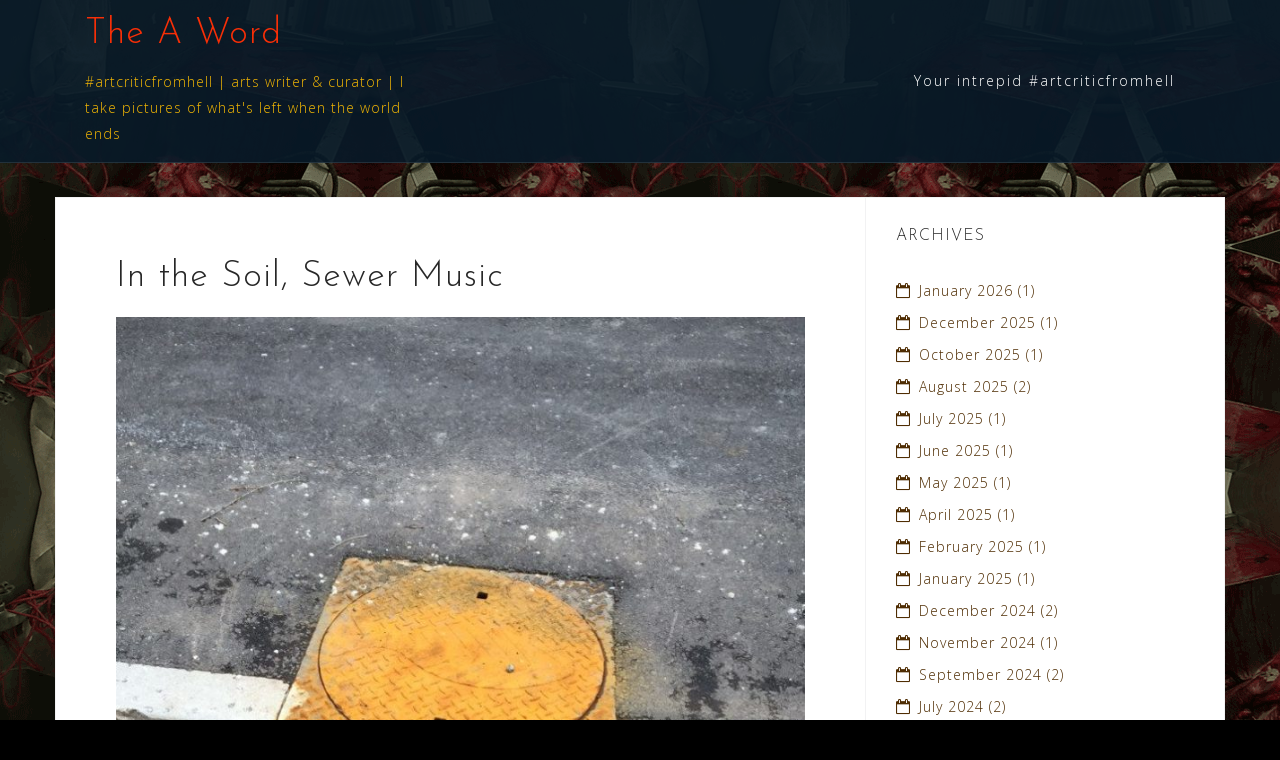

--- FILE ---
content_type: text/html; charset=UTF-8
request_url: https://bartgazzola.com/reviews/in-the-soil-sewer-music/
body_size: 10987
content:
<!DOCTYPE html>
<html lang="en">
<head>
<meta charset="UTF-8">
<meta name="viewport" content="width=device-width, initial-scale=1">
<link rel="profile" href="http://gmpg.org/xfn/11">
<link rel="pingback" href="https://bartgazzola.com/cms/xmlrpc.php">

<title>In the Soil, Sewer Music &#8211; The A Word</title>
<meta name='robots' content='max-image-preview:large' />
<link rel='dns-prefetch' href='//fonts.googleapis.com' />
<link rel="alternate" type="application/rss+xml" title="The A Word &raquo; Feed" href="https://bartgazzola.com/feed/" />
<link rel="alternate" type="application/rss+xml" title="The A Word &raquo; Comments Feed" href="https://bartgazzola.com/comments/feed/" />
<link rel="alternate" type="application/rss+xml" title="The A Word &raquo; In the Soil, Sewer Music Comments Feed" href="https://bartgazzola.com/reviews/in-the-soil-sewer-music/feed/" />
<link rel="alternate" title="oEmbed (JSON)" type="application/json+oembed" href="https://bartgazzola.com/wp-json/oembed/1.0/embed?url=https%3A%2F%2Fbartgazzola.com%2Freviews%2Fin-the-soil-sewer-music%2F" />
<link rel="alternate" title="oEmbed (XML)" type="text/xml+oembed" href="https://bartgazzola.com/wp-json/oembed/1.0/embed?url=https%3A%2F%2Fbartgazzola.com%2Freviews%2Fin-the-soil-sewer-music%2F&#038;format=xml" />
<style id='wp-img-auto-sizes-contain-inline-css' type='text/css'>
img:is([sizes=auto i],[sizes^="auto," i]){contain-intrinsic-size:3000px 1500px}
/*# sourceURL=wp-img-auto-sizes-contain-inline-css */
</style>
<link rel='stylesheet' id='bootstrap-css' href='https://bartgazzola.com/cms/wp-content/themes/astrid/css/bootstrap/bootstrap.min.css?ver=1' type='text/css' media='all' />
<style id='wp-emoji-styles-inline-css' type='text/css'>

	img.wp-smiley, img.emoji {
		display: inline !important;
		border: none !important;
		box-shadow: none !important;
		height: 1em !important;
		width: 1em !important;
		margin: 0 0.07em !important;
		vertical-align: -0.1em !important;
		background: none !important;
		padding: 0 !important;
	}
/*# sourceURL=wp-emoji-styles-inline-css */
</style>
<style id='wp-block-library-inline-css' type='text/css'>
:root{--wp-block-synced-color:#7a00df;--wp-block-synced-color--rgb:122,0,223;--wp-bound-block-color:var(--wp-block-synced-color);--wp-editor-canvas-background:#ddd;--wp-admin-theme-color:#007cba;--wp-admin-theme-color--rgb:0,124,186;--wp-admin-theme-color-darker-10:#006ba1;--wp-admin-theme-color-darker-10--rgb:0,107,160.5;--wp-admin-theme-color-darker-20:#005a87;--wp-admin-theme-color-darker-20--rgb:0,90,135;--wp-admin-border-width-focus:2px}@media (min-resolution:192dpi){:root{--wp-admin-border-width-focus:1.5px}}.wp-element-button{cursor:pointer}:root .has-very-light-gray-background-color{background-color:#eee}:root .has-very-dark-gray-background-color{background-color:#313131}:root .has-very-light-gray-color{color:#eee}:root .has-very-dark-gray-color{color:#313131}:root .has-vivid-green-cyan-to-vivid-cyan-blue-gradient-background{background:linear-gradient(135deg,#00d084,#0693e3)}:root .has-purple-crush-gradient-background{background:linear-gradient(135deg,#34e2e4,#4721fb 50%,#ab1dfe)}:root .has-hazy-dawn-gradient-background{background:linear-gradient(135deg,#faaca8,#dad0ec)}:root .has-subdued-olive-gradient-background{background:linear-gradient(135deg,#fafae1,#67a671)}:root .has-atomic-cream-gradient-background{background:linear-gradient(135deg,#fdd79a,#004a59)}:root .has-nightshade-gradient-background{background:linear-gradient(135deg,#330968,#31cdcf)}:root .has-midnight-gradient-background{background:linear-gradient(135deg,#020381,#2874fc)}:root{--wp--preset--font-size--normal:16px;--wp--preset--font-size--huge:42px}.has-regular-font-size{font-size:1em}.has-larger-font-size{font-size:2.625em}.has-normal-font-size{font-size:var(--wp--preset--font-size--normal)}.has-huge-font-size{font-size:var(--wp--preset--font-size--huge)}.has-text-align-center{text-align:center}.has-text-align-left{text-align:left}.has-text-align-right{text-align:right}.has-fit-text{white-space:nowrap!important}#end-resizable-editor-section{display:none}.aligncenter{clear:both}.items-justified-left{justify-content:flex-start}.items-justified-center{justify-content:center}.items-justified-right{justify-content:flex-end}.items-justified-space-between{justify-content:space-between}.screen-reader-text{border:0;clip-path:inset(50%);height:1px;margin:-1px;overflow:hidden;padding:0;position:absolute;width:1px;word-wrap:normal!important}.screen-reader-text:focus{background-color:#ddd;clip-path:none;color:#444;display:block;font-size:1em;height:auto;left:5px;line-height:normal;padding:15px 23px 14px;text-decoration:none;top:5px;width:auto;z-index:100000}html :where(.has-border-color){border-style:solid}html :where([style*=border-top-color]){border-top-style:solid}html :where([style*=border-right-color]){border-right-style:solid}html :where([style*=border-bottom-color]){border-bottom-style:solid}html :where([style*=border-left-color]){border-left-style:solid}html :where([style*=border-width]){border-style:solid}html :where([style*=border-top-width]){border-top-style:solid}html :where([style*=border-right-width]){border-right-style:solid}html :where([style*=border-bottom-width]){border-bottom-style:solid}html :where([style*=border-left-width]){border-left-style:solid}html :where(img[class*=wp-image-]){height:auto;max-width:100%}:where(figure){margin:0 0 1em}html :where(.is-position-sticky){--wp-admin--admin-bar--position-offset:var(--wp-admin--admin-bar--height,0px)}@media screen and (max-width:600px){html :where(.is-position-sticky){--wp-admin--admin-bar--position-offset:0px}}

/*# sourceURL=wp-block-library-inline-css */
</style><style id='global-styles-inline-css' type='text/css'>
:root{--wp--preset--aspect-ratio--square: 1;--wp--preset--aspect-ratio--4-3: 4/3;--wp--preset--aspect-ratio--3-4: 3/4;--wp--preset--aspect-ratio--3-2: 3/2;--wp--preset--aspect-ratio--2-3: 2/3;--wp--preset--aspect-ratio--16-9: 16/9;--wp--preset--aspect-ratio--9-16: 9/16;--wp--preset--color--black: #000000;--wp--preset--color--cyan-bluish-gray: #abb8c3;--wp--preset--color--white: #ffffff;--wp--preset--color--pale-pink: #f78da7;--wp--preset--color--vivid-red: #cf2e2e;--wp--preset--color--luminous-vivid-orange: #ff6900;--wp--preset--color--luminous-vivid-amber: #fcb900;--wp--preset--color--light-green-cyan: #7bdcb5;--wp--preset--color--vivid-green-cyan: #00d084;--wp--preset--color--pale-cyan-blue: #8ed1fc;--wp--preset--color--vivid-cyan-blue: #0693e3;--wp--preset--color--vivid-purple: #9b51e0;--wp--preset--gradient--vivid-cyan-blue-to-vivid-purple: linear-gradient(135deg,rgb(6,147,227) 0%,rgb(155,81,224) 100%);--wp--preset--gradient--light-green-cyan-to-vivid-green-cyan: linear-gradient(135deg,rgb(122,220,180) 0%,rgb(0,208,130) 100%);--wp--preset--gradient--luminous-vivid-amber-to-luminous-vivid-orange: linear-gradient(135deg,rgb(252,185,0) 0%,rgb(255,105,0) 100%);--wp--preset--gradient--luminous-vivid-orange-to-vivid-red: linear-gradient(135deg,rgb(255,105,0) 0%,rgb(207,46,46) 100%);--wp--preset--gradient--very-light-gray-to-cyan-bluish-gray: linear-gradient(135deg,rgb(238,238,238) 0%,rgb(169,184,195) 100%);--wp--preset--gradient--cool-to-warm-spectrum: linear-gradient(135deg,rgb(74,234,220) 0%,rgb(151,120,209) 20%,rgb(207,42,186) 40%,rgb(238,44,130) 60%,rgb(251,105,98) 80%,rgb(254,248,76) 100%);--wp--preset--gradient--blush-light-purple: linear-gradient(135deg,rgb(255,206,236) 0%,rgb(152,150,240) 100%);--wp--preset--gradient--blush-bordeaux: linear-gradient(135deg,rgb(254,205,165) 0%,rgb(254,45,45) 50%,rgb(107,0,62) 100%);--wp--preset--gradient--luminous-dusk: linear-gradient(135deg,rgb(255,203,112) 0%,rgb(199,81,192) 50%,rgb(65,88,208) 100%);--wp--preset--gradient--pale-ocean: linear-gradient(135deg,rgb(255,245,203) 0%,rgb(182,227,212) 50%,rgb(51,167,181) 100%);--wp--preset--gradient--electric-grass: linear-gradient(135deg,rgb(202,248,128) 0%,rgb(113,206,126) 100%);--wp--preset--gradient--midnight: linear-gradient(135deg,rgb(2,3,129) 0%,rgb(40,116,252) 100%);--wp--preset--font-size--small: 13px;--wp--preset--font-size--medium: 20px;--wp--preset--font-size--large: 36px;--wp--preset--font-size--x-large: 42px;--wp--preset--spacing--20: 0.44rem;--wp--preset--spacing--30: 0.67rem;--wp--preset--spacing--40: 1rem;--wp--preset--spacing--50: 1.5rem;--wp--preset--spacing--60: 2.25rem;--wp--preset--spacing--70: 3.38rem;--wp--preset--spacing--80: 5.06rem;--wp--preset--shadow--natural: 6px 6px 9px rgba(0, 0, 0, 0.2);--wp--preset--shadow--deep: 12px 12px 50px rgba(0, 0, 0, 0.4);--wp--preset--shadow--sharp: 6px 6px 0px rgba(0, 0, 0, 0.2);--wp--preset--shadow--outlined: 6px 6px 0px -3px rgb(255, 255, 255), 6px 6px rgb(0, 0, 0);--wp--preset--shadow--crisp: 6px 6px 0px rgb(0, 0, 0);}:where(.is-layout-flex){gap: 0.5em;}:where(.is-layout-grid){gap: 0.5em;}body .is-layout-flex{display: flex;}.is-layout-flex{flex-wrap: wrap;align-items: center;}.is-layout-flex > :is(*, div){margin: 0;}body .is-layout-grid{display: grid;}.is-layout-grid > :is(*, div){margin: 0;}:where(.wp-block-columns.is-layout-flex){gap: 2em;}:where(.wp-block-columns.is-layout-grid){gap: 2em;}:where(.wp-block-post-template.is-layout-flex){gap: 1.25em;}:where(.wp-block-post-template.is-layout-grid){gap: 1.25em;}.has-black-color{color: var(--wp--preset--color--black) !important;}.has-cyan-bluish-gray-color{color: var(--wp--preset--color--cyan-bluish-gray) !important;}.has-white-color{color: var(--wp--preset--color--white) !important;}.has-pale-pink-color{color: var(--wp--preset--color--pale-pink) !important;}.has-vivid-red-color{color: var(--wp--preset--color--vivid-red) !important;}.has-luminous-vivid-orange-color{color: var(--wp--preset--color--luminous-vivid-orange) !important;}.has-luminous-vivid-amber-color{color: var(--wp--preset--color--luminous-vivid-amber) !important;}.has-light-green-cyan-color{color: var(--wp--preset--color--light-green-cyan) !important;}.has-vivid-green-cyan-color{color: var(--wp--preset--color--vivid-green-cyan) !important;}.has-pale-cyan-blue-color{color: var(--wp--preset--color--pale-cyan-blue) !important;}.has-vivid-cyan-blue-color{color: var(--wp--preset--color--vivid-cyan-blue) !important;}.has-vivid-purple-color{color: var(--wp--preset--color--vivid-purple) !important;}.has-black-background-color{background-color: var(--wp--preset--color--black) !important;}.has-cyan-bluish-gray-background-color{background-color: var(--wp--preset--color--cyan-bluish-gray) !important;}.has-white-background-color{background-color: var(--wp--preset--color--white) !important;}.has-pale-pink-background-color{background-color: var(--wp--preset--color--pale-pink) !important;}.has-vivid-red-background-color{background-color: var(--wp--preset--color--vivid-red) !important;}.has-luminous-vivid-orange-background-color{background-color: var(--wp--preset--color--luminous-vivid-orange) !important;}.has-luminous-vivid-amber-background-color{background-color: var(--wp--preset--color--luminous-vivid-amber) !important;}.has-light-green-cyan-background-color{background-color: var(--wp--preset--color--light-green-cyan) !important;}.has-vivid-green-cyan-background-color{background-color: var(--wp--preset--color--vivid-green-cyan) !important;}.has-pale-cyan-blue-background-color{background-color: var(--wp--preset--color--pale-cyan-blue) !important;}.has-vivid-cyan-blue-background-color{background-color: var(--wp--preset--color--vivid-cyan-blue) !important;}.has-vivid-purple-background-color{background-color: var(--wp--preset--color--vivid-purple) !important;}.has-black-border-color{border-color: var(--wp--preset--color--black) !important;}.has-cyan-bluish-gray-border-color{border-color: var(--wp--preset--color--cyan-bluish-gray) !important;}.has-white-border-color{border-color: var(--wp--preset--color--white) !important;}.has-pale-pink-border-color{border-color: var(--wp--preset--color--pale-pink) !important;}.has-vivid-red-border-color{border-color: var(--wp--preset--color--vivid-red) !important;}.has-luminous-vivid-orange-border-color{border-color: var(--wp--preset--color--luminous-vivid-orange) !important;}.has-luminous-vivid-amber-border-color{border-color: var(--wp--preset--color--luminous-vivid-amber) !important;}.has-light-green-cyan-border-color{border-color: var(--wp--preset--color--light-green-cyan) !important;}.has-vivid-green-cyan-border-color{border-color: var(--wp--preset--color--vivid-green-cyan) !important;}.has-pale-cyan-blue-border-color{border-color: var(--wp--preset--color--pale-cyan-blue) !important;}.has-vivid-cyan-blue-border-color{border-color: var(--wp--preset--color--vivid-cyan-blue) !important;}.has-vivid-purple-border-color{border-color: var(--wp--preset--color--vivid-purple) !important;}.has-vivid-cyan-blue-to-vivid-purple-gradient-background{background: var(--wp--preset--gradient--vivid-cyan-blue-to-vivid-purple) !important;}.has-light-green-cyan-to-vivid-green-cyan-gradient-background{background: var(--wp--preset--gradient--light-green-cyan-to-vivid-green-cyan) !important;}.has-luminous-vivid-amber-to-luminous-vivid-orange-gradient-background{background: var(--wp--preset--gradient--luminous-vivid-amber-to-luminous-vivid-orange) !important;}.has-luminous-vivid-orange-to-vivid-red-gradient-background{background: var(--wp--preset--gradient--luminous-vivid-orange-to-vivid-red) !important;}.has-very-light-gray-to-cyan-bluish-gray-gradient-background{background: var(--wp--preset--gradient--very-light-gray-to-cyan-bluish-gray) !important;}.has-cool-to-warm-spectrum-gradient-background{background: var(--wp--preset--gradient--cool-to-warm-spectrum) !important;}.has-blush-light-purple-gradient-background{background: var(--wp--preset--gradient--blush-light-purple) !important;}.has-blush-bordeaux-gradient-background{background: var(--wp--preset--gradient--blush-bordeaux) !important;}.has-luminous-dusk-gradient-background{background: var(--wp--preset--gradient--luminous-dusk) !important;}.has-pale-ocean-gradient-background{background: var(--wp--preset--gradient--pale-ocean) !important;}.has-electric-grass-gradient-background{background: var(--wp--preset--gradient--electric-grass) !important;}.has-midnight-gradient-background{background: var(--wp--preset--gradient--midnight) !important;}.has-small-font-size{font-size: var(--wp--preset--font-size--small) !important;}.has-medium-font-size{font-size: var(--wp--preset--font-size--medium) !important;}.has-large-font-size{font-size: var(--wp--preset--font-size--large) !important;}.has-x-large-font-size{font-size: var(--wp--preset--font-size--x-large) !important;}
/*# sourceURL=global-styles-inline-css */
</style>

<style id='classic-theme-styles-inline-css' type='text/css'>
/*! This file is auto-generated */
.wp-block-button__link{color:#fff;background-color:#32373c;border-radius:9999px;box-shadow:none;text-decoration:none;padding:calc(.667em + 2px) calc(1.333em + 2px);font-size:1.125em}.wp-block-file__button{background:#32373c;color:#fff;text-decoration:none}
/*# sourceURL=/wp-includes/css/classic-themes.min.css */
</style>
<link rel='stylesheet' id='astrid-style-css' href='https://bartgazzola.com/cms/wp-content/themes/astrid/style.css?ver=6.9' type='text/css' media='all' />
<style id='astrid-style-inline-css' type='text/css'>
.site-header {position: fixed;}
.woocommerce .woocommerce-message:before,.woocommerce #payment #place_order,.woocommerce-page #payment #place_order,.woocommerce .cart .button, .woocommerce .cart input.button,.woocommerce-cart .wc-proceed-to-checkout a.checkout-button,.woocommerce #review_form #respond .form-submit input,.woocommerce a.button,.woocommerce div.product form.cart .button,.woocommerce .star-rating,.page-header .page-title .fa,.site-footer a:hover,.footer-info a:hover,.footer-widgets a:hover,.testimonial-title a:hover,.employee-title a:hover,.fact .fa,.service-title a:hover,.widget-area .widget a:hover,.entry-meta a:hover,.entry-footer a:hover,.entry-title a:hover,.comment-navigation a:hover,.posts-navigation a:hover,.post-navigation a:hover,.main-navigation a:hover,.main-navigation li.focus > a,a,a:hover,button,.button,input[type="button"],input[type="reset"],input[type="submit"] { color:#f72f07}
.social-menu-widget a,.woocommerce span.onsale,.woocommerce #payment #place_order:hover, .woocommerce-page #payment #place_order:hover,.woocommerce .cart .button:hover, .woocommerce .cart input.button:hover,.woocommerce-cart .wc-proceed-to-checkout a.checkout-button:hover,.woocommerce #review_form #respond .form-submit input:hover,.woocommerce div.product form.cart .button:hover,.woocommerce a.button:hover,.preloader-inner ul li,.progress-animate,button:hover,.button:hover,input[type="button"]:hover,input[type="reset"]:hover,input[type="submit"]:hover { background-color:#f72f07}
.woocommerce .woocommerce-message,.woocommerce #payment #place_order,.woocommerce-page #payment #place_order,.woocommerce .cart .button, .woocommerce .cart input.button,.woocommerce-cart .wc-proceed-to-checkout a.checkout-button,.woocommerce #review_form #respond .form-submit input,.woocommerce a.button,.woocommerce div.product form.cart .button,.main-navigation li a::after,.main-navigation li a::before,button,.button,input[type="button"],input[type="reset"],input[type="submit"] { border-color:#f72f07}
.site-title a,.site-title a:hover { color:#f72f07}
.site-description { color:#f2b604}
.site-header,.site-header.header-scrolled { background-color:rgba(8,26,40,0.9)}
@media only screen and (max-width: 1024px) { .site-header.has-header,.site-header.has-video,.site-header.has-single,.site-header.has-shortcode { background-color:rgba(8,26,40,0.9)} }
body, .widget-area .widget, .widget-area .widget a { color:#4f2d03}
.footer-widgets, .site-footer, .footer-info { background-color:#202529}
body {font-family: 'Open Sans', sans-serif;}
h1, h2, h3, h4, h5, h6, .fact .fact-number, .fact .fact-name, .site-title {font-family: 'Josefin Sans', sans-serif;}
.site-title { font-size:36px; }
.site-description { font-size:14px; }
h1 { font-size:36px; }
h2 { font-size:30px; }
h3 { font-size:24px; }
h4 { font-size:16px; }
h5 { font-size:14px; }
h6 { font-size:12px; }
body { font-size:14px; }

/*# sourceURL=astrid-style-inline-css */
</style>
<link rel='stylesheet' id='astrid-body-fonts-css' href='//fonts.googleapis.com/css?family=Open+Sans%3A300%2C300italic%2C600%2C600italic&#038;ver=6.9' type='text/css' media='all' />
<link rel='stylesheet' id='astrid-headings-fonts-css' href='//fonts.googleapis.com/css?family=Josefin+Sans%3A300italic%2C300&#038;ver=6.9' type='text/css' media='all' />
<link rel='stylesheet' id='font-awesome-css' href='https://bartgazzola.com/cms/wp-content/themes/astrid/fonts/font-awesome.min.css?ver=6.9' type='text/css' media='all' />
<script type="text/javascript" src="https://bartgazzola.com/cms/wp-includes/js/jquery/jquery.min.js?ver=3.7.1" id="jquery-core-js"></script>
<script type="text/javascript" src="https://bartgazzola.com/cms/wp-includes/js/jquery/jquery-migrate.min.js?ver=3.4.1" id="jquery-migrate-js"></script>
<link rel="https://api.w.org/" href="https://bartgazzola.com/wp-json/" /><link rel="alternate" title="JSON" type="application/json" href="https://bartgazzola.com/wp-json/wp/v2/posts/1574" /><link rel="EditURI" type="application/rsd+xml" title="RSD" href="https://bartgazzola.com/cms/xmlrpc.php?rsd" />
<meta name="generator" content="WordPress 6.9" />
<link rel="canonical" href="https://bartgazzola.com/reviews/in-the-soil-sewer-music/" />
<link rel='shortlink' href='https://bartgazzola.com/?p=1574' />
<style type="text/css" id="custom-background-css">
body.custom-background { background-color: #000000; background-image: url("https://bartgazzola.com/cms/wp-content/uploads/2020/03/bg30.gif"); background-position: left top; background-size: auto; background-repeat: repeat; background-attachment: scroll; }
</style>
	<link rel="icon" href="https://bartgazzola.com/cms/wp-content/uploads/2019/03/cropped-bg.aword_.site_.icon_-32x32.jpg" sizes="32x32" />
<link rel="icon" href="https://bartgazzola.com/cms/wp-content/uploads/2019/03/cropped-bg.aword_.site_.icon_-192x192.jpg" sizes="192x192" />
<link rel="apple-touch-icon" href="https://bartgazzola.com/cms/wp-content/uploads/2019/03/cropped-bg.aword_.site_.icon_-180x180.jpg" />
<meta name="msapplication-TileImage" content="https://bartgazzola.com/cms/wp-content/uploads/2019/03/cropped-bg.aword_.site_.icon_-270x270.jpg" />
</head>

<body class="wp-singular post-template-default single single-post postid-1574 single-format-standard custom-background wp-theme-astrid">

<div class="preloader">
<div class="preloader-inner">
	<ul><li></li><li></li><li></li><li></li><li></li><li></li></ul>
</div>
</div>

<div id="page" class="site">
	<a class="skip-link screen-reader-text" href="#content">Skip to content</a>

	<header id="masthead" class="site-header " role="banner">
		<div class="container">
			<div class="site-branding col-md-4 col-sm-6 col-xs-12">
				<p class="site-title"><a href="https://bartgazzola.com/" rel="home">The A Word</a></p><p class="site-description">#artcriticfromhell | arts writer &amp; curator | I take pictures of what&#039;s left when the world ends</p>			</div>
			<div class="btn-menu col-md-8 col-sm-6 col-xs-12"><i class="fa fa-navicon"></i></div>
			<nav id="mainnav" class="main-navigation col-md-8 col-sm-6 col-xs-12" role="navigation">
				<div id="primary-menu" class="menu"><ul>
<li class="page_item page-item-2"><a href="https://bartgazzola.com/about/">Your intrepid #artcriticfromhell</a></li>
</ul></div>
			</nav><!-- #site-navigation -->
		</div>
	</header><!-- #masthead -->

			<div class="header-clone"></div>
		

				
	
	<div id="content" class="site-content">
		<div class="container">
	<div id="primary" class="content-area">
		<main id="main" class="site-main" role="main">

		
<article id="post-1574" class="post-1574 post type-post status-publish format-standard has-post-thumbnail hentry category-reviews tag-brock-university tag-duncan-macdonald tag-in-the-soil tag-marilyn-i-walker-school-of-fine-and-performing-arts tag-miwsfpa tag-st-catharines tag-st-catharines-art clearfix">


	<header class="entry-header">
		<h1 class="entry-title">In the Soil, Sewer Music</h1>	</header><!-- .entry-header -->	

					<div class="single-thumb">
			<a href="https://bartgazzola.com/reviews/in-the-soil-sewer-music/" title="In the Soil, Sewer Music"><img width="700" height="933" src="https://bartgazzola.com/cms/wp-content/uploads/2016/04/sewer-773x1030.jpg" class="attachment-astrid-large-thumb size-astrid-large-thumb wp-post-image" alt="" decoding="async" fetchpriority="high" srcset="https://bartgazzola.com/cms/wp-content/uploads/2016/04/sewer-773x1030.jpg 773w, https://bartgazzola.com/cms/wp-content/uploads/2016/04/sewer-773x1030-225x300.jpg 225w, https://bartgazzola.com/cms/wp-content/uploads/2016/04/sewer-773x1030-768x1024.jpg 768w" sizes="(max-width: 700px) 100vw, 700px" /></a>
		</div>	
			
		<div class="entry-content">
		<p>To write about visual art is in itself a difficult endeavour that attempts to graft speech onto vision (usually): to apply language to audio art is equally rife for fracture. But sometimes those &#8220;failures&#8221; are the most interesting, as they break expectations or assumptions. More possibilities present themselves.</p>
<p>It is, to paraphrase <a href="http://duncanmacdonald.ca/" target="_blank" rel="noopener noreferrer">Duncan MacDonald</a>, like going to an art school to make music, because most music schools are a bit more prescribed, and won&#8217;t allow the transgression of artmaking in their hallowed halls. There&#8217;s an aspect of this, in his collaborative piece for <strong>In The Soil</strong>, titled <em>Music for Sewers</em>, that privileges the experiential: attempting to put what you hear and feel into words degrades your experience, and only limits your interaction. Eleanor Antion, a significant if underrated artist associated with the FLUXUS group of the &#8217;60s, put it best: “All art works are conceptual machines&#8230;All art exists in the mind.”</p>
<p>And art in the public sphere where the environment and audiences are so diverse and different that they deny classification, makes it &#8220;worse&#8221; &#8211; or &#8220;better&#8221;, perhaps. In John Perreault&#8217;s <em>Street Music I</em>, &#8220;he dialed calls for two hours from one midtown Manhattan telephone booth to another and hung up after three rings, which may or may not have been heard by passersby. It was a work so displaced, scattered, and marginal that it resided only in the imagination of the artist and the audience to whom it was later described.&#8221;(Paglia, from her <span style="text-decoration: underline;">Glittering Images</span>).</p>
<p>But back to the installation proper: although MacDonald is the designated artist, its really a variation on the improvisational performances that he&#8217;s done with several fellow artists. Listed like a band lineup, MacDonald does &#8220;bangy things&#8221;, Ben Mikuska &#8220;big strings&#8221;, Arnie McBay &#8220;skinny strings&#8221;, and my favourite designation: Greg Betts provides &#8220;face.&#8221; <em>Music for Sewers</em> will be in the old raceway (visible from MacDonald&#8217;s office in the MIWSFPA), the watery offshoot of the old Welland Canal, that used to power the Canada Hair Cloth Building that the Walker absorbed and reformed. The &#8220;adaptive re use of the industrial Hair Cloth building&#8221; as the architect of the MIWSFPA stated once displays that &#8220;we were very aware of the palimpsest of history in your building.&#8221; This manifests in many small ways: <em>Music for Sewers</em> might be another example.</p>
<p>The project statement is delightfully honest and fresh: &#8220;We have been improvising and making what at times could be referred to as music for about 4 years now. This installation work will be our first public presentation as of yet&#8221;.</p>
<p>Now, the performances have been recorded, if untraditionally and experimentally. But MacDonald was coy about whether there&#8217;d be a speaker in the sewer or if his merry band would be &#8220;below&#8221;, translating their frenzy to a &#8220;public sphere.&#8221;</p>
<p>If you detect a hint of the absurd here, you&#8217;re correct: its in the spirit of John Cage, who could make some deep points about listening / creating in a manner that cast the whole framework of assumptions in a critical &#8211; perhaps heretical &#8211; light. In conversation about <em>Sewers</em>, Jacques Attali&#8217;s book <span style="text-decoration: underline;">Noise: Political Economy of Music</span> was spoken of, by MacDonald, as a touchstone for experiencing this aural intervention beneath our feet and street. It&#8217;s an odd text that proposes a number of ideas about how we understand &#8220;music&#8221; which meld nicely with the visceral immediacy of <em>Sewers</em>. Attali talks about a way of thinking, not about objects and commodity but wider conversations. His division of the history of music offers gems like &#8220;repeating&#8221; where performances of music are all about a fidelity of imitation of an idealized, &#8220;perfect&#8221; recording.</p>
<p><img decoding="async" class="alignleft wp-image-2977 size-large" src="http://bartgazzola.com/cms/wp-content/uploads/2016/04/music-for-sewers-image-1024x768.jpg" alt="" width="640" height="480" srcset="https://bartgazzola.com/cms/wp-content/uploads/2016/04/music-for-sewers-image-1024x768.jpg 1024w, https://bartgazzola.com/cms/wp-content/uploads/2016/04/music-for-sewers-image-300x225.jpg 300w, https://bartgazzola.com/cms/wp-content/uploads/2016/04/music-for-sewers-image-768x576.jpg 768w" sizes="(max-width: 640px) 100vw, 640px" /><em>Sewers</em> isn&#8217;t that. It&#8217;s a site of reactionary reactive collaborative noise performance; a &#8220;readyfelt&#8221; (like readymade) physical experience of audio (like Darren Copeland or Myriam Bleau, who construct very formal, technically heavy situation, then react intuitively and instinctively within it). Past public audio interventions MacDonald played a hand in were <em>Music Box Revolving Door</em>, which led to pedestrians pausing unexpectedly to rethink their relationship to where they are / were, or another public art piece in Kitchener where &#8220;the entrance to city hall becomes a music box.&#8221; Again, absurd plays on propriety and perverted expectations that make you see the wider possibilities of experience.</p>
<p>In the heady days of late capitalist modernism / late modernist capitalism, an experience of unexpected &#8220;Sewer Music&#8221; is less about a &#8220;use&#8221; but moreso a &#8220;joy&#8221; value. Picture a balloon, a gleeful and treasured &#8220;nothing&#8221; filled with air, all temporal emptiness but a well known symbol of happiness and celebration. Here we come back to Attali, talking about how we must &#8220;possess&#8221; music, and thus collect it in an artificial form that is so exact and defined it denies the original, unique, ephemeral, shared performative experience&#8230;</p>
<p><em>Music for Sewers</em> will be brief, fleeting, then only a memory. If you tell someone you heard it, they may assume you&#8217;re just delusional. Description may be impossible: but it will be a unique, perhaps impossible to &#8220;code&#8221; into words, experience. Go and seek it out.</p>
	</div>
	
			
	</article><!-- #post-## -->

	<nav class="navigation post-navigation" aria-label="Posts">
		<h2 class="screen-reader-text">Post navigation</h2>
		<div class="nav-links"><div class="nav-previous"><a href="https://bartgazzola.com/reviews/part-1-what-about-rodman-hall-the-exhibition-at-nac/" rel="prev">Part 1. What About Rodman Hall? The Exhibition at NAC</a></div><div class="nav-next"><a href="https://bartgazzola.com/reviews/geography-as-metaphor-vai-e-vem/" rel="next">Geography as metaphor : Vai e Vem</a></div></div>
	</nav>
		</main><!-- #main -->
	</div><!-- #primary -->


<aside id="secondary" class="widget-area" role="complementary">
	<aside id="archives-3" class="widget widget_archive"><h4 class="widget-title">Archives</h4>
			<ul>
					<li><a href='https://bartgazzola.com/2026/01/'>January 2026</a>&nbsp;(1)</li>
	<li><a href='https://bartgazzola.com/2025/12/'>December 2025</a>&nbsp;(1)</li>
	<li><a href='https://bartgazzola.com/2025/10/'>October 2025</a>&nbsp;(1)</li>
	<li><a href='https://bartgazzola.com/2025/08/'>August 2025</a>&nbsp;(2)</li>
	<li><a href='https://bartgazzola.com/2025/07/'>July 2025</a>&nbsp;(1)</li>
	<li><a href='https://bartgazzola.com/2025/06/'>June 2025</a>&nbsp;(1)</li>
	<li><a href='https://bartgazzola.com/2025/05/'>May 2025</a>&nbsp;(1)</li>
	<li><a href='https://bartgazzola.com/2025/04/'>April 2025</a>&nbsp;(1)</li>
	<li><a href='https://bartgazzola.com/2025/02/'>February 2025</a>&nbsp;(1)</li>
	<li><a href='https://bartgazzola.com/2025/01/'>January 2025</a>&nbsp;(1)</li>
	<li><a href='https://bartgazzola.com/2024/12/'>December 2024</a>&nbsp;(2)</li>
	<li><a href='https://bartgazzola.com/2024/11/'>November 2024</a>&nbsp;(1)</li>
	<li><a href='https://bartgazzola.com/2024/09/'>September 2024</a>&nbsp;(2)</li>
	<li><a href='https://bartgazzola.com/2024/07/'>July 2024</a>&nbsp;(2)</li>
	<li><a href='https://bartgazzola.com/2024/06/'>June 2024</a>&nbsp;(2)</li>
	<li><a href='https://bartgazzola.com/2024/04/'>April 2024</a>&nbsp;(1)</li>
	<li><a href='https://bartgazzola.com/2024/02/'>February 2024</a>&nbsp;(1)</li>
	<li><a href='https://bartgazzola.com/2024/01/'>January 2024</a>&nbsp;(1)</li>
	<li><a href='https://bartgazzola.com/2023/11/'>November 2023</a>&nbsp;(1)</li>
	<li><a href='https://bartgazzola.com/2023/10/'>October 2023</a>&nbsp;(1)</li>
	<li><a href='https://bartgazzola.com/2023/09/'>September 2023</a>&nbsp;(1)</li>
	<li><a href='https://bartgazzola.com/2023/08/'>August 2023</a>&nbsp;(1)</li>
	<li><a href='https://bartgazzola.com/2023/07/'>July 2023</a>&nbsp;(1)</li>
	<li><a href='https://bartgazzola.com/2023/06/'>June 2023</a>&nbsp;(1)</li>
	<li><a href='https://bartgazzola.com/2023/05/'>May 2023</a>&nbsp;(1)</li>
	<li><a href='https://bartgazzola.com/2023/04/'>April 2023</a>&nbsp;(1)</li>
	<li><a href='https://bartgazzola.com/2023/02/'>February 2023</a>&nbsp;(1)</li>
	<li><a href='https://bartgazzola.com/2023/01/'>January 2023</a>&nbsp;(1)</li>
	<li><a href='https://bartgazzola.com/2022/12/'>December 2022</a>&nbsp;(2)</li>
	<li><a href='https://bartgazzola.com/2022/08/'>August 2022</a>&nbsp;(1)</li>
	<li><a href='https://bartgazzola.com/2021/12/'>December 2021</a>&nbsp;(1)</li>
	<li><a href='https://bartgazzola.com/2021/06/'>June 2021</a>&nbsp;(1)</li>
	<li><a href='https://bartgazzola.com/2021/05/'>May 2021</a>&nbsp;(2)</li>
	<li><a href='https://bartgazzola.com/2021/02/'>February 2021</a>&nbsp;(1)</li>
	<li><a href='https://bartgazzola.com/2021/01/'>January 2021</a>&nbsp;(2)</li>
	<li><a href='https://bartgazzola.com/2020/12/'>December 2020</a>&nbsp;(1)</li>
	<li><a href='https://bartgazzola.com/2020/11/'>November 2020</a>&nbsp;(3)</li>
	<li><a href='https://bartgazzola.com/2020/10/'>October 2020</a>&nbsp;(1)</li>
	<li><a href='https://bartgazzola.com/2020/09/'>September 2020</a>&nbsp;(1)</li>
	<li><a href='https://bartgazzola.com/2020/08/'>August 2020</a>&nbsp;(2)</li>
	<li><a href='https://bartgazzola.com/2020/07/'>July 2020</a>&nbsp;(2)</li>
	<li><a href='https://bartgazzola.com/2020/06/'>June 2020</a>&nbsp;(3)</li>
	<li><a href='https://bartgazzola.com/2020/05/'>May 2020</a>&nbsp;(1)</li>
	<li><a href='https://bartgazzola.com/2020/04/'>April 2020</a>&nbsp;(5)</li>
	<li><a href='https://bartgazzola.com/2020/03/'>March 2020</a>&nbsp;(7)</li>
	<li><a href='https://bartgazzola.com/2020/02/'>February 2020</a>&nbsp;(3)</li>
	<li><a href='https://bartgazzola.com/2020/01/'>January 2020</a>&nbsp;(2)</li>
	<li><a href='https://bartgazzola.com/2019/12/'>December 2019</a>&nbsp;(3)</li>
	<li><a href='https://bartgazzola.com/2019/11/'>November 2019</a>&nbsp;(3)</li>
	<li><a href='https://bartgazzola.com/2019/10/'>October 2019</a>&nbsp;(2)</li>
	<li><a href='https://bartgazzola.com/2019/09/'>September 2019</a>&nbsp;(1)</li>
	<li><a href='https://bartgazzola.com/2019/08/'>August 2019</a>&nbsp;(3)</li>
	<li><a href='https://bartgazzola.com/2019/07/'>July 2019</a>&nbsp;(4)</li>
	<li><a href='https://bartgazzola.com/2019/06/'>June 2019</a>&nbsp;(1)</li>
	<li><a href='https://bartgazzola.com/2019/05/'>May 2019</a>&nbsp;(1)</li>
	<li><a href='https://bartgazzola.com/2019/04/'>April 2019</a>&nbsp;(1)</li>
	<li><a href='https://bartgazzola.com/2019/03/'>March 2019</a>&nbsp;(6)</li>
	<li><a href='https://bartgazzola.com/2019/02/'>February 2019</a>&nbsp;(4)</li>
	<li><a href='https://bartgazzola.com/2019/01/'>January 2019</a>&nbsp;(1)</li>
	<li><a href='https://bartgazzola.com/2018/12/'>December 2018</a>&nbsp;(4)</li>
	<li><a href='https://bartgazzola.com/2018/11/'>November 2018</a>&nbsp;(6)</li>
	<li><a href='https://bartgazzola.com/2018/10/'>October 2018</a>&nbsp;(4)</li>
	<li><a href='https://bartgazzola.com/2018/09/'>September 2018</a>&nbsp;(3)</li>
	<li><a href='https://bartgazzola.com/2018/08/'>August 2018</a>&nbsp;(3)</li>
	<li><a href='https://bartgazzola.com/2018/07/'>July 2018</a>&nbsp;(3)</li>
	<li><a href='https://bartgazzola.com/2018/06/'>June 2018</a>&nbsp;(3)</li>
	<li><a href='https://bartgazzola.com/2018/05/'>May 2018</a>&nbsp;(3)</li>
	<li><a href='https://bartgazzola.com/2018/04/'>April 2018</a>&nbsp;(3)</li>
	<li><a href='https://bartgazzola.com/2018/03/'>March 2018</a>&nbsp;(2)</li>
	<li><a href='https://bartgazzola.com/2018/01/'>January 2018</a>&nbsp;(3)</li>
	<li><a href='https://bartgazzola.com/2017/11/'>November 2017</a>&nbsp;(2)</li>
	<li><a href='https://bartgazzola.com/2017/10/'>October 2017</a>&nbsp;(3)</li>
	<li><a href='https://bartgazzola.com/2017/09/'>September 2017</a>&nbsp;(1)</li>
	<li><a href='https://bartgazzola.com/2017/08/'>August 2017</a>&nbsp;(4)</li>
	<li><a href='https://bartgazzola.com/2017/07/'>July 2017</a>&nbsp;(1)</li>
	<li><a href='https://bartgazzola.com/2017/05/'>May 2017</a>&nbsp;(4)</li>
	<li><a href='https://bartgazzola.com/2017/04/'>April 2017</a>&nbsp;(2)</li>
	<li><a href='https://bartgazzola.com/2017/02/'>February 2017</a>&nbsp;(3)</li>
	<li><a href='https://bartgazzola.com/2017/01/'>January 2017</a>&nbsp;(2)</li>
	<li><a href='https://bartgazzola.com/2016/12/'>December 2016</a>&nbsp;(1)</li>
	<li><a href='https://bartgazzola.com/2016/11/'>November 2016</a>&nbsp;(7)</li>
	<li><a href='https://bartgazzola.com/2016/09/'>September 2016</a>&nbsp;(1)</li>
	<li><a href='https://bartgazzola.com/2016/08/'>August 2016</a>&nbsp;(4)</li>
	<li><a href='https://bartgazzola.com/2016/07/'>July 2016</a>&nbsp;(1)</li>
	<li><a href='https://bartgazzola.com/2016/06/'>June 2016</a>&nbsp;(2)</li>
	<li><a href='https://bartgazzola.com/2016/05/'>May 2016</a>&nbsp;(3)</li>
	<li><a href='https://bartgazzola.com/2016/04/'>April 2016</a>&nbsp;(2)</li>
	<li><a href='https://bartgazzola.com/2016/03/'>March 2016</a>&nbsp;(1)</li>
	<li><a href='https://bartgazzola.com/2016/02/'>February 2016</a>&nbsp;(1)</li>
	<li><a href='https://bartgazzola.com/2015/11/'>November 2015</a>&nbsp;(1)</li>
	<li><a href='https://bartgazzola.com/2015/10/'>October 2015</a>&nbsp;(1)</li>
	<li><a href='https://bartgazzola.com/2015/09/'>September 2015</a>&nbsp;(1)</li>
	<li><a href='https://bartgazzola.com/2015/08/'>August 2015</a>&nbsp;(1)</li>
			</ul>

			</aside></aside><!-- #secondary -->

		</div>
	</div><!-- #content -->

	<div class="footer-wrapper">
				
						<div class="footer-info">
			<div class="container">
				<div class="footer-branding"><h2 class="site-title-footer"><a href="https://bartgazzola.com/" rel="home">The A Word</a></h1></div>				<div class="footer-contact"></div>			</div>
		</div>
		
		<footer id="colophon" class="site-footer" role="contentinfo">	
			<div class="site-info container">
				<nav id="footernav" class="footer-navigation" role="navigation">
					<div id="footer-menu" class="menu"><ul>
<li class="page_item page-item-2"><a href="https://bartgazzola.com/about/">Your intrepid #artcriticfromhell</a></li>
</ul></div>
				</nav><!-- #site-navigation -->
				<div class="site-copyright">
					<a href="https://wordpress.org/">Powered by WordPress</a><span class="sep"> | </span>Theme: <a href="http://athemes.com/theme/astrid" rel="nofollow">Astrid</a> by aThemes.				</div>
			</div><!-- .site-info -->
		</footer><!-- #colophon -->
	</div>

</div><!-- #page -->

<script type="speculationrules">
{"prefetch":[{"source":"document","where":{"and":[{"href_matches":"/*"},{"not":{"href_matches":["/cms/wp-*.php","/cms/wp-admin/*","/cms/wp-content/uploads/*","/cms/wp-content/*","/cms/wp-content/plugins/*","/cms/wp-content/themes/astrid/*","/*\\?(.+)"]}},{"not":{"selector_matches":"a[rel~=\"nofollow\"]"}},{"not":{"selector_matches":".no-prefetch, .no-prefetch a"}}]},"eagerness":"conservative"}]}
</script>
<script type="text/javascript" src="https://bartgazzola.com/cms/wp-content/themes/astrid/js/main.js?ver=6.9" id="astrid-main-js"></script>
<script type="text/javascript" src="https://bartgazzola.com/cms/wp-content/themes/astrid/js/scripts.min.js?ver=20210510" id="astrid-scripts-js"></script>
<script id="wp-emoji-settings" type="application/json">
{"baseUrl":"https://s.w.org/images/core/emoji/17.0.2/72x72/","ext":".png","svgUrl":"https://s.w.org/images/core/emoji/17.0.2/svg/","svgExt":".svg","source":{"concatemoji":"https://bartgazzola.com/cms/wp-includes/js/wp-emoji-release.min.js?ver=6.9"}}
</script>
<script type="module">
/* <![CDATA[ */
/*! This file is auto-generated */
const a=JSON.parse(document.getElementById("wp-emoji-settings").textContent),o=(window._wpemojiSettings=a,"wpEmojiSettingsSupports"),s=["flag","emoji"];function i(e){try{var t={supportTests:e,timestamp:(new Date).valueOf()};sessionStorage.setItem(o,JSON.stringify(t))}catch(e){}}function c(e,t,n){e.clearRect(0,0,e.canvas.width,e.canvas.height),e.fillText(t,0,0);t=new Uint32Array(e.getImageData(0,0,e.canvas.width,e.canvas.height).data);e.clearRect(0,0,e.canvas.width,e.canvas.height),e.fillText(n,0,0);const a=new Uint32Array(e.getImageData(0,0,e.canvas.width,e.canvas.height).data);return t.every((e,t)=>e===a[t])}function p(e,t){e.clearRect(0,0,e.canvas.width,e.canvas.height),e.fillText(t,0,0);var n=e.getImageData(16,16,1,1);for(let e=0;e<n.data.length;e++)if(0!==n.data[e])return!1;return!0}function u(e,t,n,a){switch(t){case"flag":return n(e,"\ud83c\udff3\ufe0f\u200d\u26a7\ufe0f","\ud83c\udff3\ufe0f\u200b\u26a7\ufe0f")?!1:!n(e,"\ud83c\udde8\ud83c\uddf6","\ud83c\udde8\u200b\ud83c\uddf6")&&!n(e,"\ud83c\udff4\udb40\udc67\udb40\udc62\udb40\udc65\udb40\udc6e\udb40\udc67\udb40\udc7f","\ud83c\udff4\u200b\udb40\udc67\u200b\udb40\udc62\u200b\udb40\udc65\u200b\udb40\udc6e\u200b\udb40\udc67\u200b\udb40\udc7f");case"emoji":return!a(e,"\ud83e\u1fac8")}return!1}function f(e,t,n,a){let r;const o=(r="undefined"!=typeof WorkerGlobalScope&&self instanceof WorkerGlobalScope?new OffscreenCanvas(300,150):document.createElement("canvas")).getContext("2d",{willReadFrequently:!0}),s=(o.textBaseline="top",o.font="600 32px Arial",{});return e.forEach(e=>{s[e]=t(o,e,n,a)}),s}function r(e){var t=document.createElement("script");t.src=e,t.defer=!0,document.head.appendChild(t)}a.supports={everything:!0,everythingExceptFlag:!0},new Promise(t=>{let n=function(){try{var e=JSON.parse(sessionStorage.getItem(o));if("object"==typeof e&&"number"==typeof e.timestamp&&(new Date).valueOf()<e.timestamp+604800&&"object"==typeof e.supportTests)return e.supportTests}catch(e){}return null}();if(!n){if("undefined"!=typeof Worker&&"undefined"!=typeof OffscreenCanvas&&"undefined"!=typeof URL&&URL.createObjectURL&&"undefined"!=typeof Blob)try{var e="postMessage("+f.toString()+"("+[JSON.stringify(s),u.toString(),c.toString(),p.toString()].join(",")+"));",a=new Blob([e],{type:"text/javascript"});const r=new Worker(URL.createObjectURL(a),{name:"wpTestEmojiSupports"});return void(r.onmessage=e=>{i(n=e.data),r.terminate(),t(n)})}catch(e){}i(n=f(s,u,c,p))}t(n)}).then(e=>{for(const n in e)a.supports[n]=e[n],a.supports.everything=a.supports.everything&&a.supports[n],"flag"!==n&&(a.supports.everythingExceptFlag=a.supports.everythingExceptFlag&&a.supports[n]);var t;a.supports.everythingExceptFlag=a.supports.everythingExceptFlag&&!a.supports.flag,a.supports.everything||((t=a.source||{}).concatemoji?r(t.concatemoji):t.wpemoji&&t.twemoji&&(r(t.twemoji),r(t.wpemoji)))});
//# sourceURL=https://bartgazzola.com/cms/wp-includes/js/wp-emoji-loader.min.js
/* ]]> */
</script>

</body>
</html>
